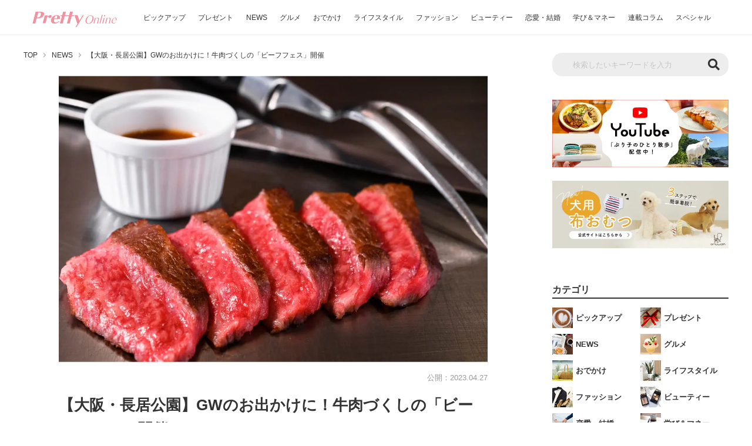

--- FILE ---
content_type: text/html; charset=utf-8
request_url: https://www.google.com/recaptcha/api2/aframe
body_size: 268
content:
<!DOCTYPE HTML><html><head><meta http-equiv="content-type" content="text/html; charset=UTF-8"></head><body><script nonce="mfdJ9jriUGB6jIPHf8Ie7Q">/** Anti-fraud and anti-abuse applications only. See google.com/recaptcha */ try{var clients={'sodar':'https://pagead2.googlesyndication.com/pagead/sodar?'};window.addEventListener("message",function(a){try{if(a.source===window.parent){var b=JSON.parse(a.data);var c=clients[b['id']];if(c){var d=document.createElement('img');d.src=c+b['params']+'&rc='+(localStorage.getItem("rc::a")?sessionStorage.getItem("rc::b"):"");window.document.body.appendChild(d);sessionStorage.setItem("rc::e",parseInt(sessionStorage.getItem("rc::e")||0)+1);localStorage.setItem("rc::h",'1768483185460');}}}catch(b){}});window.parent.postMessage("_grecaptcha_ready", "*");}catch(b){}</script></body></html>